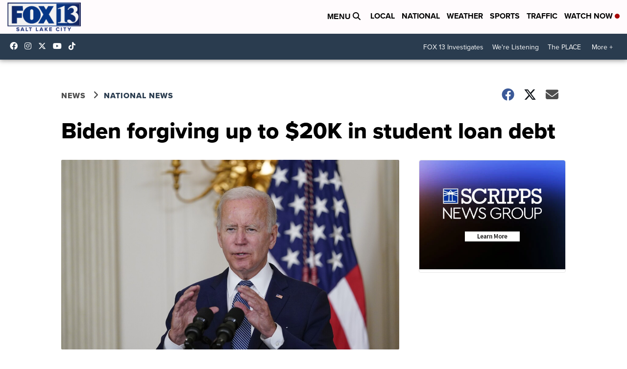

--- FILE ---
content_type: application/javascript; charset=utf-8
request_url: https://fundingchoicesmessages.google.com/f/AGSKWxV6PFD4w-EQ5-huxTtjg8v7BQ9Bt13I8g78iiueG1ym1asvVscwo-rcTnoccO9rrYM4kW-j5y4gNBKEYl0rm6Y2BdesqSmybTB0VMX91gUhKpSdn641r41YcQJFb3-bIXOisZZGDKKdAk1ZtP2xC0GhIK0R_yNQXNw30qN4V-a5I2qZZD5OG-8t-Q7M/_/textads./img-ads./m-ad.css?/slideinad./adstatic.
body_size: -1291
content:
window['0a66bda4-6aa5-43c0-9047-f43522994165'] = true;